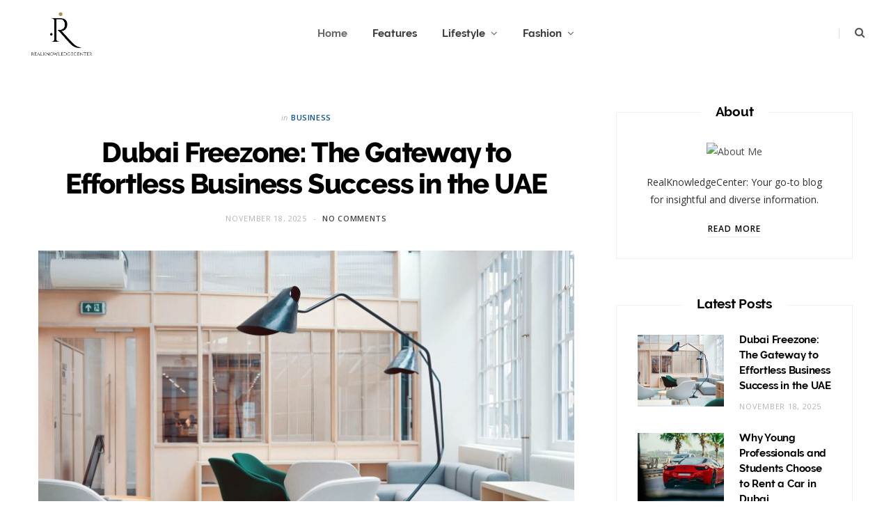

--- FILE ---
content_type: text/html; charset=UTF-8
request_url: https://realknowledgecenter.com/
body_size: 14325
content:
<!DOCTYPE html>
<html lang="en-US">

<head>

	<meta charset="UTF-8" />
	<meta http-equiv="x-ua-compatible" content="ie=edge" />
	<meta name="viewport" content="width=device-width, initial-scale=1" />
	<link rel="pingback" href="https://realknowledgecenter.com/xmlrpc.php" />
	<link rel="profile" href="http://gmpg.org/xfn/11" />
	
	<meta name='robots' content='index, follow, max-image-preview:large, max-snippet:-1, max-video-preview:-1' />
	<style>img:is([sizes="auto" i], [sizes^="auto," i]) { contain-intrinsic-size: 3000px 1500px }</style>
	
	<!-- This site is optimized with the Yoast SEO plugin v26.4 - https://yoast.com/wordpress/plugins/seo/ -->
	<title>Blog - My WordPress Blog</title>
	<meta name="description" content="My WordPress Blog" />
	<link rel="canonical" href="https://realknowledgecenter.com/" />
	<link rel="next" href="https://realknowledgecenter.com/page/2/" />
	<meta property="og:locale" content="en_US" />
	<meta property="og:type" content="website" />
	<meta property="og:title" content="Blog" />
	<meta property="og:description" content="My WordPress Blog" />
	<meta property="og:url" content="https://realknowledgecenter.com/" />
	<meta property="og:site_name" content="Blog" />
	<meta name="twitter:card" content="summary_large_image" />
	<script type="application/ld+json" class="yoast-schema-graph">{"@context":"https://schema.org","@graph":[{"@type":"CollectionPage","@id":"https://realknowledgecenter.com/","url":"https://realknowledgecenter.com/","name":"Blog - My WordPress Blog","isPartOf":{"@id":"https://realknowledgecenter.com/#website"},"description":"My WordPress Blog","breadcrumb":{"@id":"https://realknowledgecenter.com/#breadcrumb"},"inLanguage":"en-US"},{"@type":"BreadcrumbList","@id":"https://realknowledgecenter.com/#breadcrumb","itemListElement":[{"@type":"ListItem","position":1,"name":"Home"}]},{"@type":"WebSite","@id":"https://realknowledgecenter.com/#website","url":"https://realknowledgecenter.com/","name":"Blog","description":"My WordPress Blog","potentialAction":[{"@type":"SearchAction","target":{"@type":"EntryPoint","urlTemplate":"https://realknowledgecenter.com/?s={search_term_string}"},"query-input":{"@type":"PropertyValueSpecification","valueRequired":true,"valueName":"search_term_string"}}],"inLanguage":"en-US"}]}</script>
	<!-- / Yoast SEO plugin. -->


<link rel='dns-prefetch' href='//fonts.googleapis.com' />
<link rel="alternate" type="application/rss+xml" title="Blog &raquo; Feed" href="https://realknowledgecenter.com/feed/" />
<link rel="alternate" type="application/rss+xml" title="Blog &raquo; Comments Feed" href="https://realknowledgecenter.com/comments/feed/" />
<script type="text/javascript">
/* <![CDATA[ */
window._wpemojiSettings = {"baseUrl":"https:\/\/s.w.org\/images\/core\/emoji\/16.0.1\/72x72\/","ext":".png","svgUrl":"https:\/\/s.w.org\/images\/core\/emoji\/16.0.1\/svg\/","svgExt":".svg","source":{"concatemoji":"https:\/\/realknowledgecenter.com\/wp-includes\/js\/wp-emoji-release.min.js?ver=6.8.3"}};
/*! This file is auto-generated */
!function(s,n){var o,i,e;function c(e){try{var t={supportTests:e,timestamp:(new Date).valueOf()};sessionStorage.setItem(o,JSON.stringify(t))}catch(e){}}function p(e,t,n){e.clearRect(0,0,e.canvas.width,e.canvas.height),e.fillText(t,0,0);var t=new Uint32Array(e.getImageData(0,0,e.canvas.width,e.canvas.height).data),a=(e.clearRect(0,0,e.canvas.width,e.canvas.height),e.fillText(n,0,0),new Uint32Array(e.getImageData(0,0,e.canvas.width,e.canvas.height).data));return t.every(function(e,t){return e===a[t]})}function u(e,t){e.clearRect(0,0,e.canvas.width,e.canvas.height),e.fillText(t,0,0);for(var n=e.getImageData(16,16,1,1),a=0;a<n.data.length;a++)if(0!==n.data[a])return!1;return!0}function f(e,t,n,a){switch(t){case"flag":return n(e,"\ud83c\udff3\ufe0f\u200d\u26a7\ufe0f","\ud83c\udff3\ufe0f\u200b\u26a7\ufe0f")?!1:!n(e,"\ud83c\udde8\ud83c\uddf6","\ud83c\udde8\u200b\ud83c\uddf6")&&!n(e,"\ud83c\udff4\udb40\udc67\udb40\udc62\udb40\udc65\udb40\udc6e\udb40\udc67\udb40\udc7f","\ud83c\udff4\u200b\udb40\udc67\u200b\udb40\udc62\u200b\udb40\udc65\u200b\udb40\udc6e\u200b\udb40\udc67\u200b\udb40\udc7f");case"emoji":return!a(e,"\ud83e\udedf")}return!1}function g(e,t,n,a){var r="undefined"!=typeof WorkerGlobalScope&&self instanceof WorkerGlobalScope?new OffscreenCanvas(300,150):s.createElement("canvas"),o=r.getContext("2d",{willReadFrequently:!0}),i=(o.textBaseline="top",o.font="600 32px Arial",{});return e.forEach(function(e){i[e]=t(o,e,n,a)}),i}function t(e){var t=s.createElement("script");t.src=e,t.defer=!0,s.head.appendChild(t)}"undefined"!=typeof Promise&&(o="wpEmojiSettingsSupports",i=["flag","emoji"],n.supports={everything:!0,everythingExceptFlag:!0},e=new Promise(function(e){s.addEventListener("DOMContentLoaded",e,{once:!0})}),new Promise(function(t){var n=function(){try{var e=JSON.parse(sessionStorage.getItem(o));if("object"==typeof e&&"number"==typeof e.timestamp&&(new Date).valueOf()<e.timestamp+604800&&"object"==typeof e.supportTests)return e.supportTests}catch(e){}return null}();if(!n){if("undefined"!=typeof Worker&&"undefined"!=typeof OffscreenCanvas&&"undefined"!=typeof URL&&URL.createObjectURL&&"undefined"!=typeof Blob)try{var e="postMessage("+g.toString()+"("+[JSON.stringify(i),f.toString(),p.toString(),u.toString()].join(",")+"));",a=new Blob([e],{type:"text/javascript"}),r=new Worker(URL.createObjectURL(a),{name:"wpTestEmojiSupports"});return void(r.onmessage=function(e){c(n=e.data),r.terminate(),t(n)})}catch(e){}c(n=g(i,f,p,u))}t(n)}).then(function(e){for(var t in e)n.supports[t]=e[t],n.supports.everything=n.supports.everything&&n.supports[t],"flag"!==t&&(n.supports.everythingExceptFlag=n.supports.everythingExceptFlag&&n.supports[t]);n.supports.everythingExceptFlag=n.supports.everythingExceptFlag&&!n.supports.flag,n.DOMReady=!1,n.readyCallback=function(){n.DOMReady=!0}}).then(function(){return e}).then(function(){var e;n.supports.everything||(n.readyCallback(),(e=n.source||{}).concatemoji?t(e.concatemoji):e.wpemoji&&e.twemoji&&(t(e.twemoji),t(e.wpemoji)))}))}((window,document),window._wpemojiSettings);
/* ]]> */
</script>

<style id='wp-emoji-styles-inline-css' type='text/css'>

	img.wp-smiley, img.emoji {
		display: inline !important;
		border: none !important;
		box-shadow: none !important;
		height: 1em !important;
		width: 1em !important;
		margin: 0 0.07em !important;
		vertical-align: -0.1em !important;
		background: none !important;
		padding: 0 !important;
	}
</style>
<link rel='stylesheet' id='wp-block-library-css' href='https://realknowledgecenter.com/wp-includes/css/dist/block-library/style.min.css?ver=6.8.3' type='text/css' media='all' />
<style id='classic-theme-styles-inline-css' type='text/css'>
/*! This file is auto-generated */
.wp-block-button__link{color:#fff;background-color:#32373c;border-radius:9999px;box-shadow:none;text-decoration:none;padding:calc(.667em + 2px) calc(1.333em + 2px);font-size:1.125em}.wp-block-file__button{background:#32373c;color:#fff;text-decoration:none}
</style>
<style id='global-styles-inline-css' type='text/css'>
:root{--wp--preset--aspect-ratio--square: 1;--wp--preset--aspect-ratio--4-3: 4/3;--wp--preset--aspect-ratio--3-4: 3/4;--wp--preset--aspect-ratio--3-2: 3/2;--wp--preset--aspect-ratio--2-3: 2/3;--wp--preset--aspect-ratio--16-9: 16/9;--wp--preset--aspect-ratio--9-16: 9/16;--wp--preset--color--black: #000000;--wp--preset--color--cyan-bluish-gray: #abb8c3;--wp--preset--color--white: #ffffff;--wp--preset--color--pale-pink: #f78da7;--wp--preset--color--vivid-red: #cf2e2e;--wp--preset--color--luminous-vivid-orange: #ff6900;--wp--preset--color--luminous-vivid-amber: #fcb900;--wp--preset--color--light-green-cyan: #7bdcb5;--wp--preset--color--vivid-green-cyan: #00d084;--wp--preset--color--pale-cyan-blue: #8ed1fc;--wp--preset--color--vivid-cyan-blue: #0693e3;--wp--preset--color--vivid-purple: #9b51e0;--wp--preset--gradient--vivid-cyan-blue-to-vivid-purple: linear-gradient(135deg,rgba(6,147,227,1) 0%,rgb(155,81,224) 100%);--wp--preset--gradient--light-green-cyan-to-vivid-green-cyan: linear-gradient(135deg,rgb(122,220,180) 0%,rgb(0,208,130) 100%);--wp--preset--gradient--luminous-vivid-amber-to-luminous-vivid-orange: linear-gradient(135deg,rgba(252,185,0,1) 0%,rgba(255,105,0,1) 100%);--wp--preset--gradient--luminous-vivid-orange-to-vivid-red: linear-gradient(135deg,rgba(255,105,0,1) 0%,rgb(207,46,46) 100%);--wp--preset--gradient--very-light-gray-to-cyan-bluish-gray: linear-gradient(135deg,rgb(238,238,238) 0%,rgb(169,184,195) 100%);--wp--preset--gradient--cool-to-warm-spectrum: linear-gradient(135deg,rgb(74,234,220) 0%,rgb(151,120,209) 20%,rgb(207,42,186) 40%,rgb(238,44,130) 60%,rgb(251,105,98) 80%,rgb(254,248,76) 100%);--wp--preset--gradient--blush-light-purple: linear-gradient(135deg,rgb(255,206,236) 0%,rgb(152,150,240) 100%);--wp--preset--gradient--blush-bordeaux: linear-gradient(135deg,rgb(254,205,165) 0%,rgb(254,45,45) 50%,rgb(107,0,62) 100%);--wp--preset--gradient--luminous-dusk: linear-gradient(135deg,rgb(255,203,112) 0%,rgb(199,81,192) 50%,rgb(65,88,208) 100%);--wp--preset--gradient--pale-ocean: linear-gradient(135deg,rgb(255,245,203) 0%,rgb(182,227,212) 50%,rgb(51,167,181) 100%);--wp--preset--gradient--electric-grass: linear-gradient(135deg,rgb(202,248,128) 0%,rgb(113,206,126) 100%);--wp--preset--gradient--midnight: linear-gradient(135deg,rgb(2,3,129) 0%,rgb(40,116,252) 100%);--wp--preset--font-size--small: 13px;--wp--preset--font-size--medium: 20px;--wp--preset--font-size--large: 36px;--wp--preset--font-size--x-large: 42px;--wp--preset--spacing--20: 0.44rem;--wp--preset--spacing--30: 0.67rem;--wp--preset--spacing--40: 1rem;--wp--preset--spacing--50: 1.5rem;--wp--preset--spacing--60: 2.25rem;--wp--preset--spacing--70: 3.38rem;--wp--preset--spacing--80: 5.06rem;--wp--preset--shadow--natural: 6px 6px 9px rgba(0, 0, 0, 0.2);--wp--preset--shadow--deep: 12px 12px 50px rgba(0, 0, 0, 0.4);--wp--preset--shadow--sharp: 6px 6px 0px rgba(0, 0, 0, 0.2);--wp--preset--shadow--outlined: 6px 6px 0px -3px rgba(255, 255, 255, 1), 6px 6px rgba(0, 0, 0, 1);--wp--preset--shadow--crisp: 6px 6px 0px rgba(0, 0, 0, 1);}:where(.is-layout-flex){gap: 0.5em;}:where(.is-layout-grid){gap: 0.5em;}body .is-layout-flex{display: flex;}.is-layout-flex{flex-wrap: wrap;align-items: center;}.is-layout-flex > :is(*, div){margin: 0;}body .is-layout-grid{display: grid;}.is-layout-grid > :is(*, div){margin: 0;}:where(.wp-block-columns.is-layout-flex){gap: 2em;}:where(.wp-block-columns.is-layout-grid){gap: 2em;}:where(.wp-block-post-template.is-layout-flex){gap: 1.25em;}:where(.wp-block-post-template.is-layout-grid){gap: 1.25em;}.has-black-color{color: var(--wp--preset--color--black) !important;}.has-cyan-bluish-gray-color{color: var(--wp--preset--color--cyan-bluish-gray) !important;}.has-white-color{color: var(--wp--preset--color--white) !important;}.has-pale-pink-color{color: var(--wp--preset--color--pale-pink) !important;}.has-vivid-red-color{color: var(--wp--preset--color--vivid-red) !important;}.has-luminous-vivid-orange-color{color: var(--wp--preset--color--luminous-vivid-orange) !important;}.has-luminous-vivid-amber-color{color: var(--wp--preset--color--luminous-vivid-amber) !important;}.has-light-green-cyan-color{color: var(--wp--preset--color--light-green-cyan) !important;}.has-vivid-green-cyan-color{color: var(--wp--preset--color--vivid-green-cyan) !important;}.has-pale-cyan-blue-color{color: var(--wp--preset--color--pale-cyan-blue) !important;}.has-vivid-cyan-blue-color{color: var(--wp--preset--color--vivid-cyan-blue) !important;}.has-vivid-purple-color{color: var(--wp--preset--color--vivid-purple) !important;}.has-black-background-color{background-color: var(--wp--preset--color--black) !important;}.has-cyan-bluish-gray-background-color{background-color: var(--wp--preset--color--cyan-bluish-gray) !important;}.has-white-background-color{background-color: var(--wp--preset--color--white) !important;}.has-pale-pink-background-color{background-color: var(--wp--preset--color--pale-pink) !important;}.has-vivid-red-background-color{background-color: var(--wp--preset--color--vivid-red) !important;}.has-luminous-vivid-orange-background-color{background-color: var(--wp--preset--color--luminous-vivid-orange) !important;}.has-luminous-vivid-amber-background-color{background-color: var(--wp--preset--color--luminous-vivid-amber) !important;}.has-light-green-cyan-background-color{background-color: var(--wp--preset--color--light-green-cyan) !important;}.has-vivid-green-cyan-background-color{background-color: var(--wp--preset--color--vivid-green-cyan) !important;}.has-pale-cyan-blue-background-color{background-color: var(--wp--preset--color--pale-cyan-blue) !important;}.has-vivid-cyan-blue-background-color{background-color: var(--wp--preset--color--vivid-cyan-blue) !important;}.has-vivid-purple-background-color{background-color: var(--wp--preset--color--vivid-purple) !important;}.has-black-border-color{border-color: var(--wp--preset--color--black) !important;}.has-cyan-bluish-gray-border-color{border-color: var(--wp--preset--color--cyan-bluish-gray) !important;}.has-white-border-color{border-color: var(--wp--preset--color--white) !important;}.has-pale-pink-border-color{border-color: var(--wp--preset--color--pale-pink) !important;}.has-vivid-red-border-color{border-color: var(--wp--preset--color--vivid-red) !important;}.has-luminous-vivid-orange-border-color{border-color: var(--wp--preset--color--luminous-vivid-orange) !important;}.has-luminous-vivid-amber-border-color{border-color: var(--wp--preset--color--luminous-vivid-amber) !important;}.has-light-green-cyan-border-color{border-color: var(--wp--preset--color--light-green-cyan) !important;}.has-vivid-green-cyan-border-color{border-color: var(--wp--preset--color--vivid-green-cyan) !important;}.has-pale-cyan-blue-border-color{border-color: var(--wp--preset--color--pale-cyan-blue) !important;}.has-vivid-cyan-blue-border-color{border-color: var(--wp--preset--color--vivid-cyan-blue) !important;}.has-vivid-purple-border-color{border-color: var(--wp--preset--color--vivid-purple) !important;}.has-vivid-cyan-blue-to-vivid-purple-gradient-background{background: var(--wp--preset--gradient--vivid-cyan-blue-to-vivid-purple) !important;}.has-light-green-cyan-to-vivid-green-cyan-gradient-background{background: var(--wp--preset--gradient--light-green-cyan-to-vivid-green-cyan) !important;}.has-luminous-vivid-amber-to-luminous-vivid-orange-gradient-background{background: var(--wp--preset--gradient--luminous-vivid-amber-to-luminous-vivid-orange) !important;}.has-luminous-vivid-orange-to-vivid-red-gradient-background{background: var(--wp--preset--gradient--luminous-vivid-orange-to-vivid-red) !important;}.has-very-light-gray-to-cyan-bluish-gray-gradient-background{background: var(--wp--preset--gradient--very-light-gray-to-cyan-bluish-gray) !important;}.has-cool-to-warm-spectrum-gradient-background{background: var(--wp--preset--gradient--cool-to-warm-spectrum) !important;}.has-blush-light-purple-gradient-background{background: var(--wp--preset--gradient--blush-light-purple) !important;}.has-blush-bordeaux-gradient-background{background: var(--wp--preset--gradient--blush-bordeaux) !important;}.has-luminous-dusk-gradient-background{background: var(--wp--preset--gradient--luminous-dusk) !important;}.has-pale-ocean-gradient-background{background: var(--wp--preset--gradient--pale-ocean) !important;}.has-electric-grass-gradient-background{background: var(--wp--preset--gradient--electric-grass) !important;}.has-midnight-gradient-background{background: var(--wp--preset--gradient--midnight) !important;}.has-small-font-size{font-size: var(--wp--preset--font-size--small) !important;}.has-medium-font-size{font-size: var(--wp--preset--font-size--medium) !important;}.has-large-font-size{font-size: var(--wp--preset--font-size--large) !important;}.has-x-large-font-size{font-size: var(--wp--preset--font-size--x-large) !important;}
:where(.wp-block-post-template.is-layout-flex){gap: 1.25em;}:where(.wp-block-post-template.is-layout-grid){gap: 1.25em;}
:where(.wp-block-columns.is-layout-flex){gap: 2em;}:where(.wp-block-columns.is-layout-grid){gap: 2em;}
:root :where(.wp-block-pullquote){font-size: 1.5em;line-height: 1.6;}
</style>
<link rel='stylesheet' id='contact-form-7-css' href='https://realknowledgecenter.com/wp-content/plugins/contact-form-7/includes/css/styles.css?ver=6.1.3' type='text/css' media='all' />
<link rel='stylesheet' id='cheerup-fonts-css' href='https://fonts.googleapis.com/css?family=Open+Sans%3A400%2C400i%2C600%2C700%7CLora%3A400i' type='text/css' media='all' />
<link rel='stylesheet' id='cheerup-core-css' href='https://realknowledgecenter.com/wp-content/themes/cheerup/style.css?ver=7.8.0' type='text/css' media='all' />
<link rel='stylesheet' id='magnific-popup-css' href='https://realknowledgecenter.com/wp-content/themes/cheerup/css/lightbox.css?ver=7.8.0' type='text/css' media='all' />
<link rel='stylesheet' id='cheerup-icons-css' href='https://realknowledgecenter.com/wp-content/themes/cheerup/css/icons/icons.css?ver=7.8.0' type='text/css' media='all' />
<link rel='stylesheet' id='cheerup-skin-css' href='https://realknowledgecenter.com/wp-content/themes/cheerup/css/skin-bold.css?ver=7.8.0' type='text/css' media='all' />
<link rel='stylesheet' id='cheerup-font-raleway-css' href='https://realknowledgecenter.com/wp-content/themes/cheerup/css/fonts/raleway.css?ver=7.8.0' type='text/css' media='all' />
<script type="text/javascript" src="https://realknowledgecenter.com/wp-includes/js/jquery/jquery.min.js?ver=3.7.1" id="jquery-core-js"></script>
<script type="text/javascript" src="https://realknowledgecenter.com/wp-includes/js/jquery/jquery-migrate.min.js?ver=3.4.1" id="jquery-migrate-js"></script>
<script nomodule type="text/javascript" src="https://realknowledgecenter.com/wp-content/themes/cheerup/js/ie-polyfills.js?ver=7.8.0" id="cheerup-ie-polyfills-js"></script>
<link rel="https://api.w.org/" href="https://realknowledgecenter.com/wp-json/" /><link rel="EditURI" type="application/rsd+xml" title="RSD" href="https://realknowledgecenter.com/xmlrpc.php?rsd" />
<meta name="generator" content="WordPress 6.8.3" />
<script>var Sphere_Plugin = {"ajaxurl":"https:\/\/realknowledgecenter.com\/wp-admin\/admin-ajax.php"};</script><noscript><style> .wpb_animate_when_almost_visible { opacity: 1; }</style></noscript>
</head>

<body class="home blog wp-theme-cheerup right-sidebar lazy-normal skin-bold has-lb has-lb-s has-slider has-slider-bold home-loop-1st-large wpb-js-composer js-comp-ver-6.9.0 vc_responsive">


<div class="main-wrap">

	
		
		
<header id="main-head" class="main-head head-nav-below simple has-search-modal">

	<div class="inner inner-head ts-contain" data-sticky-bar="smart">
		<div class="wrap">
		
			<div class="left-contain">
				<span class="mobile-nav"><i class="tsi tsi-bars"></i></span>	
			
						<div class="title">
			
			<a href="https://realknowledgecenter.com/" title="Blog" rel="home">
			
							
								
				<img src="http://realknowledgecenter.com/wp-content/uploads/2023/12/Screenshot-2023-12-20-at-5.10.58 PM.png" class="logo-image" alt="Blog" />

						
			</a>
		
		</div>			
			</div>
				
				
			<div class="navigation-wrap inline">
								
				<nav class="navigation inline simple light" data-sticky-bar="smart">
					<div class="menu-main-menu-container"><ul id="menu-main-menu" class="menu"><li id="menu-item-1539" class="menu-item menu-item-type-custom menu-item-object-custom current-menu-item current_page_item menu-item-home menu-item-1539"><a href="https://realknowledgecenter.com" aria-current="page">Home</a></li>
<li id="menu-item-1540" class="menu-item menu-item-type-custom menu-item-object-custom menu-item-1540"><a href="#">Features</a></li>
<li id="menu-item-1545" class="menu-item menu-item-type-taxonomy menu-item-object-category menu-cat-5 menu-item-has-children item-mega-menu menu-item-1545"><a href="https://realknowledgecenter.com/category/fashion/">Lifestyle</a>
<div class="sub-menu mega-menu wrap">

		
	
	<section class="column recent-posts">
	
						
						
			<div class="ts-row posts cf" data-id="5">
			
						
				<div class="column one-fifth post">

					<a href="https://realknowledgecenter.com/2025/04/16/best-barbershops-in-dubai-experience-precision-and-style-at-house-of-cuts/" class="image-link media-ratio ratio-3-2"><span data-bgsrc="https://realknowledgecenter.com/wp-content/uploads/2025/05/image00019-768x1152.jpeg" class="img bg-cover wp-post-image attachment-cheerup-768 size-cheerup-768 lazyload" role="img" data-bgset="https://realknowledgecenter.com/wp-content/uploads/2025/05/image00019-768x1152.jpeg 768w, https://realknowledgecenter.com/wp-content/uploads/2025/05/image00019-200x300.jpeg 200w, https://realknowledgecenter.com/wp-content/uploads/2025/05/image00019-683x1024.jpeg 683w, https://realknowledgecenter.com/wp-content/uploads/2025/05/image00019-1024x1536.jpeg 1024w, https://realknowledgecenter.com/wp-content/uploads/2025/05/image00019-1366x2048.jpeg 1366w, https://realknowledgecenter.com/wp-content/uploads/2025/05/image00019-175x262.jpeg 175w, https://realknowledgecenter.com/wp-content/uploads/2025/05/image00019-450x675.jpeg 450w, https://realknowledgecenter.com/wp-content/uploads/2025/05/image00019-1170x1755.jpeg 1170w, https://realknowledgecenter.com/wp-content/uploads/2025/05/image00019.jpeg 1537w" data-sizes="(max-width: 270px) 100vw, 270px" aria-label="best barbershops in Dubai"></span></a>					
					<a href="https://realknowledgecenter.com/2025/04/16/best-barbershops-in-dubai-experience-precision-and-style-at-house-of-cuts/" class="post-title">Best Barbershops in Dubai – Experience Precision and Style at House Of Cuts</a>
					
					<div class="post-meta post-meta-b has-below"><div class="below meta-below"><a href="https://realknowledgecenter.com/2025/04/16/best-barbershops-in-dubai-experience-precision-and-style-at-house-of-cuts/" class="meta-item date-link">
						<time class="post-date" datetime="2025-04-16T05:07:23+00:00">April 16, 2025</time>
					</a></div></div>
				</div>
			
						
			</div> <!-- .posts -->
		
				
		<div class="navigate">
			<a href="#" class="show-prev"><i class="tsi tsi-angle-left"></i><span class="visuallyhidden">Previous</span></a>
			<a href="#" class="show-next"><i class="tsi tsi-angle-right"></i><span class="visuallyhidden">Next</span></a>
		</div>
		
	</section>

</div></li>
<li id="menu-item-1547" class="menu-item menu-item-type-taxonomy menu-item-object-category menu-item-has-children menu-cat-4 menu-item-has-children item-mega-menu menu-item-1547"><a href="https://realknowledgecenter.com/category/lifestyle/">Fashion</a>
<div class="sub-menu mega-menu wrap">

		
	<div class="column sub-cats">
		
		<ol class="sub-nav">
							
				<li class="menu-item menu-item-type-taxonomy menu-item-object-category menu-cat-5 menu-item-1549"><a href="https://realknowledgecenter.com/category/fashion/">Lifestyle</a></li>
				
							
				<li class="menu-item menu-item-type-taxonomy menu-item-object-category menu-cat-6 menu-item-1550"><a href="https://realknowledgecenter.com/category/beauty/">Travel</a></li>
				
						
			<li class="menu-item view-all menu-cat-4"><a href="https://realknowledgecenter.com/category/lifestyle/">View All</a></li>
		</ol>
	
	</div>
	

		
	
	<section class="column recent-posts">
	
						
						
			<div class="ts-row posts cf" data-id="5">
			
						
				<div class="col-3 post">

					<a href="https://realknowledgecenter.com/2025/04/16/best-barbershops-in-dubai-experience-precision-and-style-at-house-of-cuts/" class="image-link media-ratio ratio-3-2"><span data-bgsrc="https://realknowledgecenter.com/wp-content/uploads/2025/05/image00019-768x1152.jpeg" class="img bg-cover wp-post-image attachment-cheerup-768 size-cheerup-768 lazyload" role="img" data-bgset="https://realknowledgecenter.com/wp-content/uploads/2025/05/image00019-768x1152.jpeg 768w, https://realknowledgecenter.com/wp-content/uploads/2025/05/image00019-200x300.jpeg 200w, https://realknowledgecenter.com/wp-content/uploads/2025/05/image00019-683x1024.jpeg 683w, https://realknowledgecenter.com/wp-content/uploads/2025/05/image00019-1024x1536.jpeg 1024w, https://realknowledgecenter.com/wp-content/uploads/2025/05/image00019-1366x2048.jpeg 1366w, https://realknowledgecenter.com/wp-content/uploads/2025/05/image00019-175x262.jpeg 175w, https://realknowledgecenter.com/wp-content/uploads/2025/05/image00019-450x675.jpeg 450w, https://realknowledgecenter.com/wp-content/uploads/2025/05/image00019-1170x1755.jpeg 1170w, https://realknowledgecenter.com/wp-content/uploads/2025/05/image00019.jpeg 1537w" data-sizes="(max-width: 270px) 100vw, 270px" aria-label="best barbershops in Dubai"></span></a>					
					<a href="https://realknowledgecenter.com/2025/04/16/best-barbershops-in-dubai-experience-precision-and-style-at-house-of-cuts/" class="post-title">Best Barbershops in Dubai – Experience Precision and Style at House Of Cuts</a>
					
					<div class="post-meta post-meta-b has-below"><div class="below meta-below"><a href="https://realknowledgecenter.com/2025/04/16/best-barbershops-in-dubai-experience-precision-and-style-at-house-of-cuts/" class="meta-item date-link">
						<time class="post-date" datetime="2025-04-16T05:07:23+00:00">April 16, 2025</time>
					</a></div></div>
				</div>
			
						
			</div> <!-- .posts -->
		
						
						
			<div class="ts-row posts cf" data-id="6">
			
						
			</div> <!-- .posts -->
		
						
						
			<div class="ts-row posts cf" data-id="4">
			
						
				<div class="col-3 post">

					<a href="https://realknowledgecenter.com/2025/04/16/best-barbershops-in-dubai-experience-precision-and-style-at-house-of-cuts/" class="image-link media-ratio ratio-3-2"><span data-bgsrc="https://realknowledgecenter.com/wp-content/uploads/2025/05/image00019-768x1152.jpeg" class="img bg-cover wp-post-image attachment-cheerup-768 size-cheerup-768 lazyload" role="img" data-bgset="https://realknowledgecenter.com/wp-content/uploads/2025/05/image00019-768x1152.jpeg 768w, https://realknowledgecenter.com/wp-content/uploads/2025/05/image00019-200x300.jpeg 200w, https://realknowledgecenter.com/wp-content/uploads/2025/05/image00019-683x1024.jpeg 683w, https://realknowledgecenter.com/wp-content/uploads/2025/05/image00019-1024x1536.jpeg 1024w, https://realknowledgecenter.com/wp-content/uploads/2025/05/image00019-1366x2048.jpeg 1366w, https://realknowledgecenter.com/wp-content/uploads/2025/05/image00019-175x262.jpeg 175w, https://realknowledgecenter.com/wp-content/uploads/2025/05/image00019-450x675.jpeg 450w, https://realknowledgecenter.com/wp-content/uploads/2025/05/image00019-1170x1755.jpeg 1170w, https://realknowledgecenter.com/wp-content/uploads/2025/05/image00019.jpeg 1537w" data-sizes="(max-width: 270px) 100vw, 270px" aria-label="best barbershops in Dubai"></span></a>					
					<a href="https://realknowledgecenter.com/2025/04/16/best-barbershops-in-dubai-experience-precision-and-style-at-house-of-cuts/" class="post-title">Best Barbershops in Dubai – Experience Precision and Style at House Of Cuts</a>
					
					<div class="post-meta post-meta-b has-below"><div class="below meta-below"><a href="https://realknowledgecenter.com/2025/04/16/best-barbershops-in-dubai-experience-precision-and-style-at-house-of-cuts/" class="meta-item date-link">
						<time class="post-date" datetime="2025-04-16T05:07:23+00:00">April 16, 2025</time>
					</a></div></div>
				</div>
			
						
			</div> <!-- .posts -->
		
				
		<div class="navigate">
			<a href="#" class="show-prev"><i class="tsi tsi-angle-left"></i><span class="visuallyhidden">Previous</span></a>
			<a href="#" class="show-next"><i class="tsi tsi-angle-right"></i><span class="visuallyhidden">Next</span></a>
		</div>
		
	</section>

</div></li>
</ul></div>				</nav>
				
							</div>
			
			<div class="actions">
			
				
	
		<ul class="social-icons cf">
		
					
		</ul>
	
								
								
					<a href="#" title="Search" class="search-link"><i class="tsi tsi-search"></i></a>
					
					<div class="search-box-overlay">
						<form method="get" class="search-form" action="https://realknowledgecenter.com/">
						
							<button type="submit" class="search-submit"><i class="tsi tsi-search"></i></button>
							<input type="search" class="search-field" name="s" placeholder="Type and press enter" value="" required />
									
						</form>
					</div>
				
								
							
			</div>
		</div>
	</div>

</header> <!-- .main-head -->	
		
	
<div class="main wrap">

	
	

		

		
	<div class="blocks">
			</div>
		
	
	
<div class="ts-row cf">
	<div class="col-8 main-content cf">
	
		
	<div class="posts-dynamic posts-container ts-row grid count-100 has-grid-2 masonry mixed">
			
					
						
							
								<div class="col-12 large">
					
<article id="post-1645" class="post-main large-post large-post-b post-1645 post type-post status-publish format-standard has-post-thumbnail category-business tag-dubai-freezone tag-freezone-market">
	
	<header class="post-header cf">

		<div class="post-meta post-meta-b post-meta-center has-below"><div class="meta-above"><span class="post-cat">
						<span class="text-in">In</span>
						<a href="https://realknowledgecenter.com/category/business/" class="category" rel="category">business</a>
					</span>
					</div><h2 class="is-title post-title-alt"><a href="https://realknowledgecenter.com/2025/11/18/dubai-freezone-the-gateway-to-effortless-business-success-in-the-uae/">Dubai Freezone: The Gateway to Effortless Business Success in the UAE</a></h2><div class="below meta-below"><a href="https://realknowledgecenter.com/2025/11/18/dubai-freezone-the-gateway-to-effortless-business-success-in-the-uae/" class="meta-item date-link">
						<time class="post-date" datetime="2025-11-18T11:33:26+00:00">November 18, 2025</time>
					</a> <span class="meta-sep"></span> <span class="meta-item comments"><a href="https://realknowledgecenter.com/2025/11/18/dubai-freezone-the-gateway-to-effortless-business-success-in-the-uae/#respond">No Comments</a></span></div></div>
			<div class="featured">
	
				
			<a href="https://realknowledgecenter.com/2025/11/18/dubai-freezone-the-gateway-to-effortless-business-success-in-the-uae/" class="image-link media-ratio ratio-3-2"><img width="770" height="515" src="[data-uri]" class="attachment-cheerup-768 size-cheerup-768 lazyload wp-post-image" alt="Dubai Freezone" sizes="(max-width: 768px) 100vw, 768px" title="Dubai Freezone: The Gateway to Effortless Business Success in the UAE" decoding="async" data-srcset="https://realknowledgecenter.com/wp-content/uploads/2025/11/Dubai-Freezone-768x512.jpg 768w, https://realknowledgecenter.com/wp-content/uploads/2025/11/Dubai-Freezone-300x200.jpg 300w, https://realknowledgecenter.com/wp-content/uploads/2025/11/Dubai-Freezone-1024x683.jpg 1024w, https://realknowledgecenter.com/wp-content/uploads/2025/11/Dubai-Freezone-1536x1024.jpg 1536w, https://realknowledgecenter.com/wp-content/uploads/2025/11/Dubai-Freezone-2048x1365.jpg 2048w, https://realknowledgecenter.com/wp-content/uploads/2025/11/Dubai-Freezone-175x117.jpg 175w, https://realknowledgecenter.com/wp-content/uploads/2025/11/Dubai-Freezone-450x300.jpg 450w, https://realknowledgecenter.com/wp-content/uploads/2025/11/Dubai-Freezone-1170x780.jpg 1170w, https://realknowledgecenter.com/wp-content/uploads/2025/11/Dubai-Freezone-270x180.jpg 270w" data-src="https://realknowledgecenter.com/wp-content/uploads/2025/11/Dubai-Freezone-768x512.jpg" /></a>			
				
	</div>
		
	</header><!-- .post-header -->

	<div class="post-content description cf entry-content">
		
		
<p><a href="https://freezonemarket.ae/set-up/dubai-free-zones">Dubai Freezone</a> has become one of the world’s most attractive destinations for entrepreneurs, startups, and global companies seeking fast, flexible, and cost-effective business setup solutions. Known for its innovation-friendly environment and world-class infrastructure, Dubai Freezone offers countless opportunities for investors to establish, grow, and expand their businesses in a globally competitive market. Whether you are a new entrepreneur, a freelancer, or a multinational corporation, this thriving ecosystem provides the perfect launchpad to achieve long-term growth.</p>



<p>One of the biggest advantages of choosing a Dubai Freezone is the simplicity and speed of the company formation process. Investors enjoy 100% foreign ownership, full repatriation of profits, and hassle-free licensing procedures. These features eliminate many of the traditional hurdles associated with business setup, making it easier for founders to focus on building and scaling their operations. With flexible business activities, companies can combine multiple services under one license, allowing them to diversify and evolve as the market grows.</p>



<p>The strategic location of Dubai Freezone further strengthens its appeal. Situated in one of the world’s most connected cities, businesses gain easy access to global markets through Dubai’s advanced airports, seaports, and logistics networks. This makes the free zones ideal for trading, import-export, media, technology, e-commerce, and professional service firms. The city’s modern digital infrastructure also supports remote work, online services, and high-tech industries, making it a magnet for innovative startups.</p>



<p>Support from trusted consultants plays a crucial role in ensuring a smooth setup experience, and that’s where Freezone Market stands out. Freezone Market provides end-to-end guidance to entrepreneurs, helping them understand licensing options, business activities, office requirements, and visa packages. Their expert knowledge of regulations and free zone policies ensures that investors make informed decisions without delays or complications. With Freezone Market by your side, the entire setup—from documentation to approval—becomes faster and easier.</p>



<p>Cost-effectiveness is another reason why Dubai Freezone is so popular among new and established businesses. Many free zones offer flexible packages with or without visas, shared workspaces, and affordable license renewals. This allows startups to keep their operating costs low while enjoying premium facilities and support services. As the business grows, companies can upgrade to private offices, warehouses, or customized spaces based on their operational needs.</p>



<p>Dubai Freezone also provides a vibrant business community that fosters collaboration, networking, and innovation. Entrepreneurs can participate in workshops, community events, and industry forums that help them connect with potential clients and partners. The city&#8217;s reputation as a global business hub attracts talent, investment, and opportunities from every corner of the world, giving companies a strong competitive edge.</p>



<p>In summary, Dubai Freezone is a powerful platform for entrepreneurs who want a fast, efficient, and opportunity-rich business environment. With investor-friendly regulations, strategic connectivity, and cutting-edge infrastructure, this ecosystem supports long-term success for businesses of all sizes. And with the expert support of <a href="https://freezonemarket.ae/">Freezone Market</a>, investors can confidently launch their companies and begin their journey toward growth in one of the world’s most dynamic economic destinations.</p>
		
				
			<div class="read-more"><a href="https://realknowledgecenter.com/2025/11/18/dubai-freezone-the-gateway-to-effortless-business-success-in-the-uae/"><span>Read More</span></a></div>
			
					
	</div><!-- .post-content -->
	
	
				
	<div class="post-footer large-post-footer">
	
				
			<div class="col col-6 author"><span>By</span> <a href="https://realknowledgecenter.com/author/7ckng/" title="Posts by 7ckng" rel="author">7ckng</a></div>
			
				
		
					<div class="col col-6 social-icons">
		
							
	
	
	<ul class="social-share">

					<li>		
		<a href="#" class="likes-count tsi tsi-heart-o" data-id="1645" title=""><span class="number">0</span></a>
		
		</li>
		

				
			<li>
				<a href="https://www.facebook.com/sharer.php?u=https%3A%2F%2Frealknowledgecenter.com%2F2025%2F11%2F18%2Fdubai-freezone-the-gateway-to-effortless-business-success-in-the-uae%2F" class="tsi tsi-facebook" target="_blank" title="Share on Facebook"></a>
			</li>
				
				
			<li>
				<a href="https://twitter.com/intent/tweet?url=https%3A%2F%2Frealknowledgecenter.com%2F2025%2F11%2F18%2Fdubai-freezone-the-gateway-to-effortless-business-success-in-the-uae%2F&#038;text=Dubai%20Freezone%3A%20The%20Gateway%20to%20Effortless%20Business%20Success%20in%20the%20UAE" class="tsi tsi-twitter" target="_blank" title="Share on Twitter"></a>
			</li>
				
				
			<li>
				<a href="https://pinterest.com/pin/create/button/?url=https%3A%2F%2Frealknowledgecenter.com%2F2025%2F11%2F18%2Fdubai-freezone-the-gateway-to-effortless-business-success-in-the-uae%2F&#038;media=https%3A%2F%2Frealknowledgecenter.com%2Fwp-content%2Fuploads%2F2025%2F11%2FDubai-Freezone-scaled.jpg&#038;description=Dubai%20Freezone%3A%20The%20Gateway%20to%20Effortless%20Business%20Success%20in%20the%20UAE" class="tsi tsi-pinterest-p" target="_blank" title="Pinterest"></a>
			</li>
				
				
			<li>
				<a href="mailto:?subject=Dubai%20Freezone%3A%20The%20Gateway%20to%20Effortless%20Business%20Success%20in%20the%20UAE&#038;body=https%3A%2F%2Frealknowledgecenter.com%2F2025%2F11%2F18%2Fdubai-freezone-the-gateway-to-effortless-business-success-in-the-uae%2F" class="tsi tsi-envelope-o" target="_blank" title="Email"></a>
			</li>
				
		
		
	</ul>

					
			</div>
				
	</div>
	
			
</article>
				</div>
								
				<div class="posts-wrap">				
						
						
					
						
						
								
					<div class="column col-6">	
						
<article id="post-1640" class="grid-post post-1640 post type-post status-publish format-standard has-post-thumbnail category-car-rental has-excerpt grid-post-c2 grid-post-b">


	<div class="post-thumb">
		
		<a href="https://realknowledgecenter.com/2025/11/05/why-young-professionals-and-students-choose-to-rent-a-car-in-dubai/" class="image-link media-ratio bg-ratio"style="--a-ratio: 1.4997070884593"><span data-bgsrc="https://realknowledgecenter.com/wp-content/uploads/2025/11/dark-ace-studios-brHNztTrAOg-unsplash_11zon-768x512.jpg" class="img bg-cover wp-post-image attachment-cheerup-768 size-cheerup-768 lazyload" role="img" data-bgset="https://realknowledgecenter.com/wp-content/uploads/2025/11/dark-ace-studios-brHNztTrAOg-unsplash_11zon-768x512.jpg 768w, https://realknowledgecenter.com/wp-content/uploads/2025/11/dark-ace-studios-brHNztTrAOg-unsplash_11zon-300x200.jpg 300w, https://realknowledgecenter.com/wp-content/uploads/2025/11/dark-ace-studios-brHNztTrAOg-unsplash_11zon-1024x683.jpg 1024w, https://realknowledgecenter.com/wp-content/uploads/2025/11/dark-ace-studios-brHNztTrAOg-unsplash_11zon-1536x1024.jpg 1536w, https://realknowledgecenter.com/wp-content/uploads/2025/11/dark-ace-studios-brHNztTrAOg-unsplash_11zon-2048x1365.jpg 2048w, https://realknowledgecenter.com/wp-content/uploads/2025/11/dark-ace-studios-brHNztTrAOg-unsplash_11zon-175x117.jpg 175w, https://realknowledgecenter.com/wp-content/uploads/2025/11/dark-ace-studios-brHNztTrAOg-unsplash_11zon-450x300.jpg 450w, https://realknowledgecenter.com/wp-content/uploads/2025/11/dark-ace-studios-brHNztTrAOg-unsplash_11zon-1170x780.jpg 1170w, https://realknowledgecenter.com/wp-content/uploads/2025/11/dark-ace-studios-brHNztTrAOg-unsplash_11zon-270x180.jpg 270w" data-sizes="(max-width: 370px) 100vw, 370px" aria-label="Why Young Professionals and Students Choose to Rent a Car in Dubai" data-ratio="1.4997070884593"></span></a>
		
		
				
	</div>
		
			<div class="meta-title">
		
			<div class="post-meta post-meta-b post-meta-center has-below"><div class="meta-above"><span class="post-cat">
						<span class="text-in">In</span>
						<a href="https://realknowledgecenter.com/category/car-rental/" class="category" rel="category">Car Rental</a>
					</span>
					</div><h2 class="is-title post-title-alt"><a href="https://realknowledgecenter.com/2025/11/05/why-young-professionals-and-students-choose-to-rent-a-car-in-dubai/">Why Young Professionals and Students Choose to Rent a Car in Dubai</a></h2><div class="below meta-below"><a href="https://realknowledgecenter.com/2025/11/05/why-young-professionals-and-students-choose-to-rent-a-car-in-dubai/" class="meta-item date-link">
						<time class="post-date" datetime="2025-11-05T08:57:44+00:00">November 5, 2025</time>
					</a> <span class="meta-sep"></span> <span class="meta-item comments"><a href="https://realknowledgecenter.com/2025/11/05/why-young-professionals-and-students-choose-to-rent-a-car-in-dubai/#respond">No Comments</a></span></div></div>		
		</div>

				<div class="post-content post-excerpt cf">
			<p>For students, interns, and young professionals living in Dubai, mobility is key to balancing study, work, and social life. With&hellip;</p>
				
		</div><!-- .post-content -->
				
					
			<a href="https://realknowledgecenter.com/2025/11/05/why-young-professionals-and-students-choose-to-rent-a-car-in-dubai/" class="read-more-link read-more-btn">
				Read More			</a>

		
		
		
</article>
					</div>
					
									
						
					
						
						
								
					<div class="column col-6">	
						
<article id="post-1633" class="grid-post post-1633 post type-post status-publish format-standard has-post-thumbnail category-lawyers tag-hire-real-estate-lawyer tag-real-estate-lawyer-in-dubai has-excerpt grid-post-c2 grid-post-b">


	<div class="post-thumb">
		
		<a href="https://realknowledgecenter.com/2025/10/22/why-hiring-a-real-estate-lawyer-in-dubai-is-essential-for-tenancy-disputes/" class="image-link media-ratio bg-ratio"style="--a-ratio: 1.4997070884593"><span data-bgsrc="https://realknowledgecenter.com/wp-content/uploads/2025/10/diverse-business-team-discussing-project-2025-03-08-23-23-18-utc-768x512.jpg" class="img bg-cover wp-post-image attachment-cheerup-768 size-cheerup-768 lazyload" role="img" data-bgset="https://realknowledgecenter.com/wp-content/uploads/2025/10/diverse-business-team-discussing-project-2025-03-08-23-23-18-utc-768x512.jpg 768w, https://realknowledgecenter.com/wp-content/uploads/2025/10/diverse-business-team-discussing-project-2025-03-08-23-23-18-utc-300x200.jpg 300w, https://realknowledgecenter.com/wp-content/uploads/2025/10/diverse-business-team-discussing-project-2025-03-08-23-23-18-utc-1024x683.jpg 1024w, https://realknowledgecenter.com/wp-content/uploads/2025/10/diverse-business-team-discussing-project-2025-03-08-23-23-18-utc-1536x1024.jpg 1536w, https://realknowledgecenter.com/wp-content/uploads/2025/10/diverse-business-team-discussing-project-2025-03-08-23-23-18-utc-2048x1365.jpg 2048w, https://realknowledgecenter.com/wp-content/uploads/2025/10/diverse-business-team-discussing-project-2025-03-08-23-23-18-utc-175x117.jpg 175w, https://realknowledgecenter.com/wp-content/uploads/2025/10/diverse-business-team-discussing-project-2025-03-08-23-23-18-utc-450x300.jpg 450w, https://realknowledgecenter.com/wp-content/uploads/2025/10/diverse-business-team-discussing-project-2025-03-08-23-23-18-utc-1170x780.jpg 1170w, https://realknowledgecenter.com/wp-content/uploads/2025/10/diverse-business-team-discussing-project-2025-03-08-23-23-18-utc-270x180.jpg 270w" data-sizes="(max-width: 370px) 100vw, 370px" aria-label="real estate lawyer in Dubai" data-ratio="1.4997070884593"></span></a>
		
		
				
	</div>
		
			<div class="meta-title">
		
			<div class="post-meta post-meta-b post-meta-center has-below"><div class="meta-above"><span class="post-cat">
						<span class="text-in">In</span>
						<a href="https://realknowledgecenter.com/category/lawyers/" class="category" rel="category">Lawyers</a>
					</span>
					</div><h2 class="is-title post-title-alt"><a href="https://realknowledgecenter.com/2025/10/22/why-hiring-a-real-estate-lawyer-in-dubai-is-essential-for-tenancy-disputes/">Why Hiring a Real Estate Lawyer in Dubai is Essential for Tenancy Disputes</a></h2><div class="below meta-below"><a href="https://realknowledgecenter.com/2025/10/22/why-hiring-a-real-estate-lawyer-in-dubai-is-essential-for-tenancy-disputes/" class="meta-item date-link">
						<time class="post-date" datetime="2025-10-22T11:17:02+00:00">October 22, 2025</time>
					</a> <span class="meta-sep"></span> <span class="meta-item comments"><a href="https://realknowledgecenter.com/2025/10/22/why-hiring-a-real-estate-lawyer-in-dubai-is-essential-for-tenancy-disputes/#respond">No Comments</a></span></div></div>		
		</div>

				<div class="post-content post-excerpt cf">
			<p>Dubai’s real estate market is one of the most active and diverse in the world, with thousands of rental agreements&hellip;</p>
				
		</div><!-- .post-content -->
				
					
			<a href="https://realknowledgecenter.com/2025/10/22/why-hiring-a-real-estate-lawyer-in-dubai-is-essential-for-tenancy-disputes/" class="read-more-link read-more-btn">
				Read More			</a>

		
		
		
</article>
					</div>
					
									
						
					
						
						
								
					<div class="column col-6">	
						
<article id="post-1627" class="grid-post post-1627 post type-post status-publish format-standard has-post-thumbnail category-uk-visa-immigration has-excerpt grid-post-c2 grid-post-b">


	<div class="post-thumb">
		
		<a href="https://realknowledgecenter.com/2025/10/20/how-long-does-it-take-to-get-a-skilled-work-visa-for-uk-from-uae-timeline-tips/" class="image-link media-ratio bg-ratio"style="--a-ratio: 1.4997070884593"><span data-bgsrc="https://realknowledgecenter.com/wp-content/uploads/2025/10/the-tour-operator-shows-the-options-of-tours-for-t-2025-01-10-20-35-58-utc_11zon-768x512.jpg" class="img bg-cover wp-post-image attachment-cheerup-768 size-cheerup-768 lazyload" role="img" data-bgset="https://realknowledgecenter.com/wp-content/uploads/2025/10/the-tour-operator-shows-the-options-of-tours-for-t-2025-01-10-20-35-58-utc_11zon-768x512.jpg 768w, https://realknowledgecenter.com/wp-content/uploads/2025/10/the-tour-operator-shows-the-options-of-tours-for-t-2025-01-10-20-35-58-utc_11zon-300x200.jpg 300w, https://realknowledgecenter.com/wp-content/uploads/2025/10/the-tour-operator-shows-the-options-of-tours-for-t-2025-01-10-20-35-58-utc_11zon-1024x683.jpg 1024w, https://realknowledgecenter.com/wp-content/uploads/2025/10/the-tour-operator-shows-the-options-of-tours-for-t-2025-01-10-20-35-58-utc_11zon-1536x1024.jpg 1536w, https://realknowledgecenter.com/wp-content/uploads/2025/10/the-tour-operator-shows-the-options-of-tours-for-t-2025-01-10-20-35-58-utc_11zon-2048x1365.jpg 2048w, https://realknowledgecenter.com/wp-content/uploads/2025/10/the-tour-operator-shows-the-options-of-tours-for-t-2025-01-10-20-35-58-utc_11zon-175x117.jpg 175w, https://realknowledgecenter.com/wp-content/uploads/2025/10/the-tour-operator-shows-the-options-of-tours-for-t-2025-01-10-20-35-58-utc_11zon-450x300.jpg 450w, https://realknowledgecenter.com/wp-content/uploads/2025/10/the-tour-operator-shows-the-options-of-tours-for-t-2025-01-10-20-35-58-utc_11zon-1170x780.jpg 1170w, https://realknowledgecenter.com/wp-content/uploads/2025/10/the-tour-operator-shows-the-options-of-tours-for-t-2025-01-10-20-35-58-utc_11zon-270x180.jpg 270w" data-sizes="(max-width: 370px) 100vw, 370px" aria-label="How Long Does it Take to Get a Skilled Work Visa for UK from UAE? Timeline &amp; Tips" data-ratio="1.4997070884593"></span></a>
		
		
				
	</div>
		
			<div class="meta-title">
		
			<div class="post-meta post-meta-b post-meta-center has-below"><div class="meta-above"><span class="post-cat">
						<span class="text-in">In</span>
						<a href="https://realknowledgecenter.com/category/uk-visa-immigration/" class="category" rel="category">UK Visa &amp; Immigration</a>
					</span>
					</div><h2 class="is-title post-title-alt"><a href="https://realknowledgecenter.com/2025/10/20/how-long-does-it-take-to-get-a-skilled-work-visa-for-uk-from-uae-timeline-tips/">How Long Does it Take to Get a Skilled Work Visa for UK from UAE? Timeline &amp; Tips</a></h2><div class="below meta-below"><a href="https://realknowledgecenter.com/2025/10/20/how-long-does-it-take-to-get-a-skilled-work-visa-for-uk-from-uae-timeline-tips/" class="meta-item date-link">
						<time class="post-date" datetime="2025-10-20T10:54:22+00:00">October 20, 2025</time>
					</a> <span class="meta-sep"></span> <span class="meta-item comments"><a href="https://realknowledgecenter.com/2025/10/20/how-long-does-it-take-to-get-a-skilled-work-visa-for-uk-from-uae-timeline-tips/#respond">No Comments</a></span></div></div>		
		</div>

				<div class="post-content post-excerpt cf">
			<p>Are you thinking about relocating from the UAE to the UK with a skilled work visa? One of the most&hellip;</p>
				
		</div><!-- .post-content -->
				
					
			<a href="https://realknowledgecenter.com/2025/10/20/how-long-does-it-take-to-get-a-skilled-work-visa-for-uk-from-uae-timeline-tips/" class="read-more-link read-more-btn">
				Read More			</a>

		
		
		
</article>
					</div>
					
									
						
					
						
						
								
					<div class="column col-6">	
						
<article id="post-1620" class="grid-post post-1620 post type-post status-publish format-standard has-post-thumbnail category-car-rental has-excerpt grid-post-c2 grid-post-b">


	<div class="post-thumb">
		
		<a href="https://realknowledgecenter.com/2025/09/29/car-hire-dubai-a-tourists-key-to-exploring-the-city-with-ease/" class="image-link media-ratio bg-ratio"style="--a-ratio: 1.4997070884593"><span data-bgsrc="https://realknowledgecenter.com/wp-content/uploads/2025/09/happy-young-couple-chooses-and-buying-a-new-car-fo-2025-02-14-12-31-36-utc_11zon-768x512.jpg" class="img bg-cover wp-post-image attachment-cheerup-768 size-cheerup-768 lazyload" role="img" data-bgset="https://realknowledgecenter.com/wp-content/uploads/2025/09/happy-young-couple-chooses-and-buying-a-new-car-fo-2025-02-14-12-31-36-utc_11zon-768x512.jpg 768w, https://realknowledgecenter.com/wp-content/uploads/2025/09/happy-young-couple-chooses-and-buying-a-new-car-fo-2025-02-14-12-31-36-utc_11zon-300x200.jpg 300w, https://realknowledgecenter.com/wp-content/uploads/2025/09/happy-young-couple-chooses-and-buying-a-new-car-fo-2025-02-14-12-31-36-utc_11zon-1024x683.jpg 1024w, https://realknowledgecenter.com/wp-content/uploads/2025/09/happy-young-couple-chooses-and-buying-a-new-car-fo-2025-02-14-12-31-36-utc_11zon-1536x1024.jpg 1536w, https://realknowledgecenter.com/wp-content/uploads/2025/09/happy-young-couple-chooses-and-buying-a-new-car-fo-2025-02-14-12-31-36-utc_11zon-2048x1365.jpg 2048w, https://realknowledgecenter.com/wp-content/uploads/2025/09/happy-young-couple-chooses-and-buying-a-new-car-fo-2025-02-14-12-31-36-utc_11zon-175x117.jpg 175w, https://realknowledgecenter.com/wp-content/uploads/2025/09/happy-young-couple-chooses-and-buying-a-new-car-fo-2025-02-14-12-31-36-utc_11zon-450x300.jpg 450w, https://realknowledgecenter.com/wp-content/uploads/2025/09/happy-young-couple-chooses-and-buying-a-new-car-fo-2025-02-14-12-31-36-utc_11zon-1170x780.jpg 1170w, https://realknowledgecenter.com/wp-content/uploads/2025/09/happy-young-couple-chooses-and-buying-a-new-car-fo-2025-02-14-12-31-36-utc_11zon-270x180.jpg 270w" data-sizes="(max-width: 370px) 100vw, 370px" aria-label="Car Hire Dubai – A Tourist’s Key to Exploring the City with Ease" data-ratio="1.4997070884593"></span></a>
		
		
				
	</div>
		
			<div class="meta-title">
		
			<div class="post-meta post-meta-b post-meta-center has-below"><div class="meta-above"><span class="post-cat">
						<span class="text-in">In</span>
						<a href="https://realknowledgecenter.com/category/car-rental/" class="category" rel="category">Car Rental</a>
					</span>
					</div><h2 class="is-title post-title-alt"><a href="https://realknowledgecenter.com/2025/09/29/car-hire-dubai-a-tourists-key-to-exploring-the-city-with-ease/">Car Hire Dubai – A Tourist’s Key to Exploring the City with Ease</a></h2><div class="below meta-below"><a href="https://realknowledgecenter.com/2025/09/29/car-hire-dubai-a-tourists-key-to-exploring-the-city-with-ease/" class="meta-item date-link">
						<time class="post-date" datetime="2025-09-29T09:08:20+00:00">September 29, 2025</time>
					</a> <span class="meta-sep"></span> <span class="meta-item comments"><a href="https://realknowledgecenter.com/2025/09/29/car-hire-dubai-a-tourists-key-to-exploring-the-city-with-ease/#respond">No Comments</a></span></div></div>		
		</div>

				<div class="post-content post-excerpt cf">
			<p>Dubai is one of the most popular travel destinations in the world, attracting millions of visitors each year with its&hellip;</p>
				
		</div><!-- .post-content -->
				
					
			<a href="https://realknowledgecenter.com/2025/09/29/car-hire-dubai-a-tourists-key-to-exploring-the-city-with-ease/" class="read-more-link read-more-btn">
				Read More			</a>

		
		
		
</article>
					</div>
					
									
						
					
						
						
								
					<div class="column col-6">	
						
<article id="post-1616" class="grid-post post-1616 post type-post status-publish format-standard has-post-thumbnail category-car-rental has-excerpt grid-post-c2 grid-post-b">


	<div class="post-thumb">
		
		<a href="https://realknowledgecenter.com/2025/08/25/nissan-patrol-for-rent-in-dubai-power-comfort-and-luxury-combined/" class="image-link media-ratio bg-ratio"style="--a-ratio: 1.4997070884593"><span data-bgsrc="https://realknowledgecenter.com/wp-content/uploads/2025/08/midhun-s-abraham-yiU4XSNLCrc-unsplash-768x512.jpg" class="img bg-cover wp-post-image attachment-cheerup-768 size-cheerup-768 lazyload" role="img" data-bgset="https://realknowledgecenter.com/wp-content/uploads/2025/08/midhun-s-abraham-yiU4XSNLCrc-unsplash-768x512.jpg 768w, https://realknowledgecenter.com/wp-content/uploads/2025/08/midhun-s-abraham-yiU4XSNLCrc-unsplash-300x200.jpg 300w, https://realknowledgecenter.com/wp-content/uploads/2025/08/midhun-s-abraham-yiU4XSNLCrc-unsplash-1024x683.jpg 1024w, https://realknowledgecenter.com/wp-content/uploads/2025/08/midhun-s-abraham-yiU4XSNLCrc-unsplash-1536x1024.jpg 1536w, https://realknowledgecenter.com/wp-content/uploads/2025/08/midhun-s-abraham-yiU4XSNLCrc-unsplash-2048x1366.jpg 2048w, https://realknowledgecenter.com/wp-content/uploads/2025/08/midhun-s-abraham-yiU4XSNLCrc-unsplash-175x117.jpg 175w, https://realknowledgecenter.com/wp-content/uploads/2025/08/midhun-s-abraham-yiU4XSNLCrc-unsplash-450x300.jpg 450w, https://realknowledgecenter.com/wp-content/uploads/2025/08/midhun-s-abraham-yiU4XSNLCrc-unsplash-1170x780.jpg 1170w, https://realknowledgecenter.com/wp-content/uploads/2025/08/midhun-s-abraham-yiU4XSNLCrc-unsplash-270x180.jpg 270w" data-sizes="(max-width: 370px) 100vw, 370px" aria-label="nissan patrol for rent in dubai" data-ratio="1.4997070884593"></span></a>
		
		
				
	</div>
		
			<div class="meta-title">
		
			<div class="post-meta post-meta-b post-meta-center has-below"><div class="meta-above"><span class="post-cat">
						<span class="text-in">In</span>
						<a href="https://realknowledgecenter.com/category/car-rental/" class="category" rel="category">Car Rental</a>
					</span>
					</div><h2 class="is-title post-title-alt"><a href="https://realknowledgecenter.com/2025/08/25/nissan-patrol-for-rent-in-dubai-power-comfort-and-luxury-combined/">Nissan Patrol for Rent in Dubai – Power, Comfort, and Luxury Combined</a></h2><div class="below meta-below"><a href="https://realknowledgecenter.com/2025/08/25/nissan-patrol-for-rent-in-dubai-power-comfort-and-luxury-combined/" class="meta-item date-link">
						<time class="post-date" datetime="2025-08-25T09:05:27+00:00">August 25, 2025</time>
					</a> <span class="meta-sep"></span> <span class="meta-item comments"><a href="https://realknowledgecenter.com/2025/08/25/nissan-patrol-for-rent-in-dubai-power-comfort-and-luxury-combined/#respond">No Comments</a></span></div></div>		
		</div>

				<div class="post-content post-excerpt cf">
			<p>Dubai is a city that demands both luxury and performance when it comes to driving, and few vehicles embody these&hellip;</p>
				
		</div><!-- .post-content -->
				
					
			<a href="https://realknowledgecenter.com/2025/08/25/nissan-patrol-for-rent-in-dubai-power-comfort-and-luxury-combined/" class="read-more-link read-more-btn">
				Read More			</a>

		
		
		
</article>
					</div>
					
									
						
					
						
						
								
					<div class="column col-6">	
						
<article id="post-1613" class="grid-post post-1613 post type-post status-publish format-standard has-post-thumbnail category-automobile has-excerpt grid-post-c2 grid-post-b">


	<div class="post-thumb">
		
		<a href="https://realknowledgecenter.com/2025/08/20/why-peugeot-3008-rental-is-perfect-for-long-trips/" class="image-link media-ratio bg-ratio"style="--a-ratio: 1.4997070884593"><span data-bgsrc="https://realknowledgecenter.com/wp-content/uploads/2025/08/pexels-matej-117839-1036792-768x512.jpg" class="img bg-cover wp-post-image attachment-cheerup-768 size-cheerup-768 lazyload" role="img" data-bgset="https://realknowledgecenter.com/wp-content/uploads/2025/08/pexels-matej-117839-1036792-768x512.jpg 768w, https://realknowledgecenter.com/wp-content/uploads/2025/08/pexels-matej-117839-1036792-300x200.jpg 300w, https://realknowledgecenter.com/wp-content/uploads/2025/08/pexels-matej-117839-1036792-1024x683.jpg 1024w, https://realknowledgecenter.com/wp-content/uploads/2025/08/pexels-matej-117839-1036792-1536x1024.jpg 1536w, https://realknowledgecenter.com/wp-content/uploads/2025/08/pexels-matej-117839-1036792-2048x1365.jpg 2048w, https://realknowledgecenter.com/wp-content/uploads/2025/08/pexels-matej-117839-1036792-175x117.jpg 175w, https://realknowledgecenter.com/wp-content/uploads/2025/08/pexels-matej-117839-1036792-450x300.jpg 450w, https://realknowledgecenter.com/wp-content/uploads/2025/08/pexels-matej-117839-1036792-1170x780.jpg 1170w, https://realknowledgecenter.com/wp-content/uploads/2025/08/pexels-matej-117839-1036792-270x180.jpg 270w" data-sizes="(max-width: 370px) 100vw, 370px" aria-label="car rental" data-ratio="1.4997070884593"></span></a>
		
		
				
	</div>
		
			<div class="meta-title">
		
			<div class="post-meta post-meta-b post-meta-center has-below"><div class="meta-above"><span class="post-cat">
						<span class="text-in">In</span>
						<a href="https://realknowledgecenter.com/category/automobile/" class="category" rel="category">Automobile</a>
					</span>
					</div><h2 class="is-title post-title-alt"><a href="https://realknowledgecenter.com/2025/08/20/why-peugeot-3008-rental-is-perfect-for-long-trips/">Why Peugeot 3008 Rental is Perfect for Long Trips</a></h2><div class="below meta-below"><a href="https://realknowledgecenter.com/2025/08/20/why-peugeot-3008-rental-is-perfect-for-long-trips/" class="meta-item date-link">
						<time class="post-date" datetime="2025-08-20T11:48:44+00:00">August 20, 2025</time>
					</a> <span class="meta-sep"></span> <span class="meta-item comments"><a href="https://realknowledgecenter.com/2025/08/20/why-peugeot-3008-rental-is-perfect-for-long-trips/#respond">No Comments</a></span></div></div>		
		</div>

				<div class="post-content post-excerpt cf">
			<p>The Peugeot 3008 is all that one can find in a long trip; it is comfortable, good-looking, and durable. Its&hellip;</p>
				
		</div><!-- .post-content -->
				
					
			<a href="https://realknowledgecenter.com/2025/08/20/why-peugeot-3008-rental-is-perfect-for-long-trips/" class="read-more-link read-more-btn">
				Read More			</a>

		
		
		
</article>
					</div>
					
									
						
					
						
						
								
					<div class="column col-6">	
						
<article id="post-1606" class="grid-post post-1606 post type-post status-publish format-standard has-post-thumbnail category-lifestyle category-fashion tag-barbershops-in-dubai tag-best-barbershops-in-dubai has-excerpt grid-post-c2 grid-post-b">


	<div class="post-thumb">
		
		<a href="https://realknowledgecenter.com/2025/04/16/best-barbershops-in-dubai-experience-precision-and-style-at-house-of-cuts/" class="image-link media-ratio bg-ratio"style="--a-ratio: 0.66681127982646"><span data-bgsrc="https://realknowledgecenter.com/wp-content/uploads/2025/05/image00019-768x1152.jpeg" class="img bg-cover wp-post-image attachment-cheerup-768 size-cheerup-768 lazyload" role="img" data-bgset="https://realknowledgecenter.com/wp-content/uploads/2025/05/image00019-768x1152.jpeg 768w, https://realknowledgecenter.com/wp-content/uploads/2025/05/image00019-200x300.jpeg 200w, https://realknowledgecenter.com/wp-content/uploads/2025/05/image00019-683x1024.jpeg 683w, https://realknowledgecenter.com/wp-content/uploads/2025/05/image00019-1024x1536.jpeg 1024w, https://realknowledgecenter.com/wp-content/uploads/2025/05/image00019-1366x2048.jpeg 1366w, https://realknowledgecenter.com/wp-content/uploads/2025/05/image00019-175x262.jpeg 175w, https://realknowledgecenter.com/wp-content/uploads/2025/05/image00019-450x675.jpeg 450w, https://realknowledgecenter.com/wp-content/uploads/2025/05/image00019-1170x1755.jpeg 1170w, https://realknowledgecenter.com/wp-content/uploads/2025/05/image00019.jpeg 1537w" data-sizes="(max-width: 370px) 100vw, 370px" aria-label="best barbershops in Dubai" data-ratio="0.66681127982646"></span></a>
		
		
				
	</div>
		
			<div class="meta-title">
		
			<div class="post-meta post-meta-b post-meta-center has-below"><div class="meta-above"><span class="post-cat">
						<span class="text-in">In</span>
						<a href="https://realknowledgecenter.com/category/lifestyle/" class="category" rel="category">Fashion</a>
					</span>
					</div><h2 class="is-title post-title-alt"><a href="https://realknowledgecenter.com/2025/04/16/best-barbershops-in-dubai-experience-precision-and-style-at-house-of-cuts/">Best Barbershops in Dubai – Experience Precision and Style at House Of Cuts</a></h2><div class="below meta-below"><a href="https://realknowledgecenter.com/2025/04/16/best-barbershops-in-dubai-experience-precision-and-style-at-house-of-cuts/" class="meta-item date-link">
						<time class="post-date" datetime="2025-04-16T05:07:23+00:00">April 16, 2025</time>
					</a> <span class="meta-sep"></span> <span class="meta-item comments"><a href="https://realknowledgecenter.com/2025/04/16/best-barbershops-in-dubai-experience-precision-and-style-at-house-of-cuts/#respond">No Comments</a></span></div></div>		
		</div>

				<div class="post-content post-excerpt cf">
			<p>Dubai is a city known for its style, sophistication, and high standards — and that extends to grooming. If you’re&hellip;</p>
				
		</div><!-- .post-content -->
				
					
			<a href="https://realknowledgecenter.com/2025/04/16/best-barbershops-in-dubai-experience-precision-and-style-at-house-of-cuts/" class="read-more-link read-more-btn">
				Read More			</a>

		
		
		
</article>
					</div>
					
									
						
					
						
						
								
					<div class="column col-6">	
						
<article id="post-1602" class="grid-post post-1602 post type-post status-publish format-standard has-post-thumbnail category-business category-dubai category-seo has-excerpt grid-post-c2 grid-post-b">


	<div class="post-thumb">
		
		<a href="https://realknowledgecenter.com/2025/02/03/top-reasons-why-your-business-needs-seo/" class="image-link media-ratio bg-ratio"style="--a-ratio: 1.3785675821217"><span data-bgsrc="https://realknowledgecenter.com/wp-content/uploads/2025/02/sumaid-pal-singh-bakshi-C_ry4RM1_B4-unsplash-768x557.jpg" class="img bg-cover wp-post-image attachment-cheerup-768 size-cheerup-768 lazyload" role="img" data-bgset="https://realknowledgecenter.com/wp-content/uploads/2025/02/sumaid-pal-singh-bakshi-C_ry4RM1_B4-unsplash-768x557.jpg 768w, https://realknowledgecenter.com/wp-content/uploads/2025/02/sumaid-pal-singh-bakshi-C_ry4RM1_B4-unsplash-300x218.jpg 300w, https://realknowledgecenter.com/wp-content/uploads/2025/02/sumaid-pal-singh-bakshi-C_ry4RM1_B4-unsplash-1024x743.jpg 1024w, https://realknowledgecenter.com/wp-content/uploads/2025/02/sumaid-pal-singh-bakshi-C_ry4RM1_B4-unsplash-1536x1114.jpg 1536w, https://realknowledgecenter.com/wp-content/uploads/2025/02/sumaid-pal-singh-bakshi-C_ry4RM1_B4-unsplash-2048x1486.jpg 2048w, https://realknowledgecenter.com/wp-content/uploads/2025/02/sumaid-pal-singh-bakshi-C_ry4RM1_B4-unsplash-175x127.jpg 175w, https://realknowledgecenter.com/wp-content/uploads/2025/02/sumaid-pal-singh-bakshi-C_ry4RM1_B4-unsplash-450x326.jpg 450w, https://realknowledgecenter.com/wp-content/uploads/2025/02/sumaid-pal-singh-bakshi-C_ry4RM1_B4-unsplash-1170x849.jpg 1170w" data-sizes="(max-width: 370px) 100vw, 370px" title="Top Reasons Why Your Business Needs SEO" data-ratio="1.3785675821217"></span></a>
		
		
				
	</div>
		
			<div class="meta-title">
		
			<div class="post-meta post-meta-b post-meta-center has-below"><div class="meta-above"><span class="post-cat">
						<span class="text-in">In</span>
						<a href="https://realknowledgecenter.com/category/business/" class="category" rel="category">business</a>
					</span>
					</div><h2 class="is-title post-title-alt"><a href="https://realknowledgecenter.com/2025/02/03/top-reasons-why-your-business-needs-seo/">Top Reasons Why Your Business Needs SEO</a></h2><div class="below meta-below"><a href="https://realknowledgecenter.com/2025/02/03/top-reasons-why-your-business-needs-seo/" class="meta-item date-link">
						<time class="post-date" datetime="2025-02-03T12:27:41+00:00">February 3, 2025</time>
					</a> <span class="meta-sep"></span> <span class="meta-item comments"><a href="https://realknowledgecenter.com/2025/02/03/top-reasons-why-your-business-needs-seo/#respond">No Comments</a></span></div></div>		
		</div>

				<div class="post-content post-excerpt cf">
			<p>In today’s digital world, as a business owner, it is essential for your business to get a strong online presence.&hellip;</p>
				
		</div><!-- .post-content -->
				
					
			<a href="https://realknowledgecenter.com/2025/02/03/top-reasons-why-your-business-needs-seo/" class="read-more-link read-more-btn">
				Read More			</a>

		
		
		
</article>
					</div>
					
									
						
					
						
						
								
					<div class="column col-6">	
						
<article id="post-1591" class="grid-post post-1591 post type-post status-publish format-standard has-post-thumbnail category-food-drinks tag-shisha-cafe tag-shisha-cafe-dubai tag-shisha-cafe-in-dubai tag-shisha-indubai has-excerpt grid-post-c2 grid-post-b">


	<div class="post-thumb">
		
		<a href="https://realknowledgecenter.com/2024/10/15/unwind-at-the-best-shisha-cafe-in-dubai-a-relaxing-experience/" class="image-link media-ratio bg-ratio"style="--a-ratio: 0.6671875"><span data-bgsrc="https://realknowledgecenter.com/wp-content/uploads/2024/10/Shisha-cafe-Dubai-2-1-768x1151.jpg" class="img bg-cover wp-post-image attachment-cheerup-768 size-cheerup-768 lazyload" role="img" data-bgset="https://realknowledgecenter.com/wp-content/uploads/2024/10/Shisha-cafe-Dubai-2-1-768x1151.jpg 768w, https://realknowledgecenter.com/wp-content/uploads/2024/10/Shisha-cafe-Dubai-2-1-200x300.jpg 200w, https://realknowledgecenter.com/wp-content/uploads/2024/10/Shisha-cafe-Dubai-2-1-683x1024.jpg 683w, https://realknowledgecenter.com/wp-content/uploads/2024/10/Shisha-cafe-Dubai-2-1-1025x1536.jpg 1025w, https://realknowledgecenter.com/wp-content/uploads/2024/10/Shisha-cafe-Dubai-2-1-1366x2048.jpg 1366w, https://realknowledgecenter.com/wp-content/uploads/2024/10/Shisha-cafe-Dubai-2-1-175x262.jpg 175w, https://realknowledgecenter.com/wp-content/uploads/2024/10/Shisha-cafe-Dubai-2-1-450x675.jpg 450w, https://realknowledgecenter.com/wp-content/uploads/2024/10/Shisha-cafe-Dubai-2-1-1170x1754.jpg 1170w, https://realknowledgecenter.com/wp-content/uploads/2024/10/Shisha-cafe-Dubai-2-1-scaled.jpg 1708w" data-sizes="(max-width: 370px) 100vw, 370px" aria-label="Shisha café Dubai" data-ratio="0.6671875"></span></a>
		
		
				
	</div>
		
			<div class="meta-title">
		
			<div class="post-meta post-meta-b post-meta-center has-below"><div class="meta-above"><span class="post-cat">
						<span class="text-in">In</span>
						<a href="https://realknowledgecenter.com/category/food-drinks/" class="category" rel="category">Food &amp; Drinks</a>
					</span>
					</div><h2 class="is-title post-title-alt"><a href="https://realknowledgecenter.com/2024/10/15/unwind-at-the-best-shisha-cafe-in-dubai-a-relaxing-experience/">Unwind at the Best Shisha Café in Dubai: A Relaxing Experience</a></h2><div class="below meta-below"><a href="https://realknowledgecenter.com/2024/10/15/unwind-at-the-best-shisha-cafe-in-dubai-a-relaxing-experience/" class="meta-item date-link">
						<time class="post-date" datetime="2024-10-15T09:54:06+00:00">October 15, 2024</time>
					</a> <span class="meta-sep"></span> <span class="meta-item comments"><a href="https://realknowledgecenter.com/2024/10/15/unwind-at-the-best-shisha-cafe-in-dubai-a-relaxing-experience/#respond">No Comments</a></span></div></div>		
		</div>

				<div class="post-content post-excerpt cf">
			<p>Dubai is an active city that doesn’t sleep, and with good restaurants and luxurious lounges, it is an excellent place&hellip;</p>
				
		</div><!-- .post-content -->
				
					
			<a href="https://realknowledgecenter.com/2024/10/15/unwind-at-the-best-shisha-cafe-in-dubai-a-relaxing-experience/" class="read-more-link read-more-btn">
				Read More			</a>

		
		
		
</article>
					</div>
					
									
						
				
		</div>
	</div>
	
	
	

	
		
	<div class="main-pagination load-more">
		<a href="https://realknowledgecenter.com/page/2/?first_normal=1" class="load-button" data-page="1">
			Load More <i class="tsi tsi-repeat"></i>
		</a>
	</div>	
	
	

		
	</div>
	
		<aside class="col-4 sidebar" data-sticky="1">
		
		<div class="inner  theiaStickySidebar">
		
					<ul>
				
		<li id="bunyad-widget-about-1" class="widget widget-boxed widget-about">		
							
				<h5 class="widget-title block-head-c has-style"><span class="title">About</span></h5>				
					
							
				<div class="author-image">
					<img src="#" alt="About Me" />
				</div>
				
						
			<div class="text about-text"><p>RealKnowledgeCenter: Your go-to blog for insightful and diverse information.</p>
</div>
			
						
			<div class="about-footer cf">
			
									<a href="http://3" class="more">Read More</a>
								
			</div>
			
						
			
						
			
					
		</li>
		
		
		<li id="bunyad-posts-widget-1" class="widget widget-boxed widget-posts">		
							
				<h5 class="widget-title block-head-c has-style"><span class="title">Latest Posts</span></h5>				
						
			<ul class="posts cf large">
						
								
				<li class="post cf">
				
										
					<div class="post-thumb">
						<a href="https://realknowledgecenter.com/2025/11/18/dubai-freezone-the-gateway-to-effortless-business-success-in-the-uae/" class="image-link media-ratio ratio-1-1"><span data-bgsrc="https://realknowledgecenter.com/wp-content/uploads/2025/11/Dubai-Freezone-768x512.jpg" class="img bg-cover wp-post-image attachment-cheerup-768 size-cheerup-768 lazyload" role="img" data-bgset="https://realknowledgecenter.com/wp-content/uploads/2025/11/Dubai-Freezone-768x512.jpg 768w, https://realknowledgecenter.com/wp-content/uploads/2025/11/Dubai-Freezone-300x200.jpg 300w, https://realknowledgecenter.com/wp-content/uploads/2025/11/Dubai-Freezone-1024x683.jpg 1024w, https://realknowledgecenter.com/wp-content/uploads/2025/11/Dubai-Freezone-1536x1024.jpg 1536w, https://realknowledgecenter.com/wp-content/uploads/2025/11/Dubai-Freezone-2048x1365.jpg 2048w, https://realknowledgecenter.com/wp-content/uploads/2025/11/Dubai-Freezone-450x300.jpg 450w, https://realknowledgecenter.com/wp-content/uploads/2025/11/Dubai-Freezone-1170x780.jpg 1170w, https://realknowledgecenter.com/wp-content/uploads/2025/11/Dubai-Freezone-270x180.jpg 270w" data-sizes="(max-width: 150px) 100vw, 150px" aria-label="Dubai Freezone"></span></a>					</div>

										
					<div class="content">

						<div class="post-meta post-meta-b post-meta-left has-below"><h4 class="is-title post-title"><a href="https://realknowledgecenter.com/2025/11/18/dubai-freezone-the-gateway-to-effortless-business-success-in-the-uae/">Dubai Freezone: The Gateway to Effortless Business Success in the UAE</a></h4><div class="below meta-below"><a href="https://realknowledgecenter.com/2025/11/18/dubai-freezone-the-gateway-to-effortless-business-success-in-the-uae/" class="meta-item date-link">
						<time class="post-date" datetime="2025-11-18T11:33:26+00:00">November 18, 2025</time>
					</a></div></div>														
												
					</div>
				
				</li>
				
								
						
								
				<li class="post cf">
				
										
					<div class="post-thumb">
						<a href="https://realknowledgecenter.com/2025/11/05/why-young-professionals-and-students-choose-to-rent-a-car-in-dubai/" class="image-link media-ratio ratio-1-1"><span data-bgsrc="https://realknowledgecenter.com/wp-content/uploads/2025/11/dark-ace-studios-brHNztTrAOg-unsplash_11zon-768x512.jpg" class="img bg-cover wp-post-image attachment-cheerup-768 size-cheerup-768 lazyload" role="img" data-bgset="https://realknowledgecenter.com/wp-content/uploads/2025/11/dark-ace-studios-brHNztTrAOg-unsplash_11zon-768x512.jpg 768w, https://realknowledgecenter.com/wp-content/uploads/2025/11/dark-ace-studios-brHNztTrAOg-unsplash_11zon-300x200.jpg 300w, https://realknowledgecenter.com/wp-content/uploads/2025/11/dark-ace-studios-brHNztTrAOg-unsplash_11zon-1024x683.jpg 1024w, https://realknowledgecenter.com/wp-content/uploads/2025/11/dark-ace-studios-brHNztTrAOg-unsplash_11zon-1536x1024.jpg 1536w, https://realknowledgecenter.com/wp-content/uploads/2025/11/dark-ace-studios-brHNztTrAOg-unsplash_11zon-2048x1365.jpg 2048w, https://realknowledgecenter.com/wp-content/uploads/2025/11/dark-ace-studios-brHNztTrAOg-unsplash_11zon-450x300.jpg 450w, https://realknowledgecenter.com/wp-content/uploads/2025/11/dark-ace-studios-brHNztTrAOg-unsplash_11zon-1170x780.jpg 1170w, https://realknowledgecenter.com/wp-content/uploads/2025/11/dark-ace-studios-brHNztTrAOg-unsplash_11zon-270x180.jpg 270w" data-sizes="(max-width: 150px) 100vw, 150px" aria-label="Why Young Professionals and Students Choose to Rent a Car in Dubai"></span></a>					</div>

										
					<div class="content">

						<div class="post-meta post-meta-b post-meta-left has-below"><h4 class="is-title post-title"><a href="https://realknowledgecenter.com/2025/11/05/why-young-professionals-and-students-choose-to-rent-a-car-in-dubai/">Why Young Professionals and Students Choose to Rent a Car in Dubai</a></h4><div class="below meta-below"><a href="https://realknowledgecenter.com/2025/11/05/why-young-professionals-and-students-choose-to-rent-a-car-in-dubai/" class="meta-item date-link">
						<time class="post-date" datetime="2025-11-05T08:57:44+00:00">November 5, 2025</time>
					</a></div></div>														
												
					</div>
				
				</li>
				
								
						
								
				<li class="post cf">
				
										
					<div class="post-thumb">
						<a href="https://realknowledgecenter.com/2025/10/22/why-hiring-a-real-estate-lawyer-in-dubai-is-essential-for-tenancy-disputes/" class="image-link media-ratio ratio-1-1"><span data-bgsrc="https://realknowledgecenter.com/wp-content/uploads/2025/10/diverse-business-team-discussing-project-2025-03-08-23-23-18-utc-768x512.jpg" class="img bg-cover wp-post-image attachment-cheerup-768 size-cheerup-768 lazyload" role="img" data-bgset="https://realknowledgecenter.com/wp-content/uploads/2025/10/diverse-business-team-discussing-project-2025-03-08-23-23-18-utc-768x512.jpg 768w, https://realknowledgecenter.com/wp-content/uploads/2025/10/diverse-business-team-discussing-project-2025-03-08-23-23-18-utc-300x200.jpg 300w, https://realknowledgecenter.com/wp-content/uploads/2025/10/diverse-business-team-discussing-project-2025-03-08-23-23-18-utc-1024x683.jpg 1024w, https://realknowledgecenter.com/wp-content/uploads/2025/10/diverse-business-team-discussing-project-2025-03-08-23-23-18-utc-1536x1024.jpg 1536w, https://realknowledgecenter.com/wp-content/uploads/2025/10/diverse-business-team-discussing-project-2025-03-08-23-23-18-utc-2048x1365.jpg 2048w, https://realknowledgecenter.com/wp-content/uploads/2025/10/diverse-business-team-discussing-project-2025-03-08-23-23-18-utc-450x300.jpg 450w, https://realknowledgecenter.com/wp-content/uploads/2025/10/diverse-business-team-discussing-project-2025-03-08-23-23-18-utc-1170x780.jpg 1170w, https://realknowledgecenter.com/wp-content/uploads/2025/10/diverse-business-team-discussing-project-2025-03-08-23-23-18-utc-270x180.jpg 270w" data-sizes="(max-width: 150px) 100vw, 150px" aria-label="real estate lawyer in Dubai"></span></a>					</div>

										
					<div class="content">

						<div class="post-meta post-meta-b post-meta-left has-below"><h4 class="is-title post-title"><a href="https://realknowledgecenter.com/2025/10/22/why-hiring-a-real-estate-lawyer-in-dubai-is-essential-for-tenancy-disputes/">Why Hiring a Real Estate Lawyer in Dubai is Essential for Tenancy Disputes</a></h4><div class="below meta-below"><a href="https://realknowledgecenter.com/2025/10/22/why-hiring-a-real-estate-lawyer-in-dubai-is-essential-for-tenancy-disputes/" class="meta-item date-link">
						<time class="post-date" datetime="2025-10-22T11:17:02+00:00">October 22, 2025</time>
					</a></div></div>														
												
					</div>
				
				</li>
				
								
						
								
				<li class="post cf">
				
										
					<div class="post-thumb">
						<a href="https://realknowledgecenter.com/2025/10/20/how-long-does-it-take-to-get-a-skilled-work-visa-for-uk-from-uae-timeline-tips/" class="image-link media-ratio ratio-1-1"><span data-bgsrc="https://realknowledgecenter.com/wp-content/uploads/2025/10/the-tour-operator-shows-the-options-of-tours-for-t-2025-01-10-20-35-58-utc_11zon-768x512.jpg" class="img bg-cover wp-post-image attachment-cheerup-768 size-cheerup-768 lazyload" role="img" data-bgset="https://realknowledgecenter.com/wp-content/uploads/2025/10/the-tour-operator-shows-the-options-of-tours-for-t-2025-01-10-20-35-58-utc_11zon-768x512.jpg 768w, https://realknowledgecenter.com/wp-content/uploads/2025/10/the-tour-operator-shows-the-options-of-tours-for-t-2025-01-10-20-35-58-utc_11zon-300x200.jpg 300w, https://realknowledgecenter.com/wp-content/uploads/2025/10/the-tour-operator-shows-the-options-of-tours-for-t-2025-01-10-20-35-58-utc_11zon-1024x683.jpg 1024w, https://realknowledgecenter.com/wp-content/uploads/2025/10/the-tour-operator-shows-the-options-of-tours-for-t-2025-01-10-20-35-58-utc_11zon-1536x1024.jpg 1536w, https://realknowledgecenter.com/wp-content/uploads/2025/10/the-tour-operator-shows-the-options-of-tours-for-t-2025-01-10-20-35-58-utc_11zon-2048x1365.jpg 2048w, https://realknowledgecenter.com/wp-content/uploads/2025/10/the-tour-operator-shows-the-options-of-tours-for-t-2025-01-10-20-35-58-utc_11zon-450x300.jpg 450w, https://realknowledgecenter.com/wp-content/uploads/2025/10/the-tour-operator-shows-the-options-of-tours-for-t-2025-01-10-20-35-58-utc_11zon-1170x780.jpg 1170w, https://realknowledgecenter.com/wp-content/uploads/2025/10/the-tour-operator-shows-the-options-of-tours-for-t-2025-01-10-20-35-58-utc_11zon-270x180.jpg 270w" data-sizes="(max-width: 150px) 100vw, 150px" aria-label="How Long Does it Take to Get a Skilled Work Visa for UK from UAE? Timeline &amp; Tips"></span></a>					</div>

										
					<div class="content">

						<div class="post-meta post-meta-b post-meta-left has-below"><h4 class="is-title post-title"><a href="https://realknowledgecenter.com/2025/10/20/how-long-does-it-take-to-get-a-skilled-work-visa-for-uk-from-uae-timeline-tips/">How Long Does it Take to Get a Skilled Work Visa for UK from UAE? Timeline &amp; Tips</a></h4><div class="below meta-below"><a href="https://realknowledgecenter.com/2025/10/20/how-long-does-it-take-to-get-a-skilled-work-visa-for-uk-from-uae-timeline-tips/" class="meta-item date-link">
						<time class="post-date" datetime="2025-10-20T10:54:22+00:00">October 20, 2025</time>
					</a></div></div>														
												
					</div>
				
				</li>
				
								
						</ul>
		
		</li>
		
		<li id="categories-2" class="widget widget-boxed widget_categories"><h5 class="widget-title block-head-c has-style"><span class="title">Categories</span></h5>
			<ul>
					<li class="cat-item cat-item-24"><a href="https://realknowledgecenter.com/category/automobile/">Automobile</a> (3)
</li>
	<li class="cat-item cat-item-2"><a href="https://realknowledgecenter.com/category/blocks/">blocks</a> (1)
</li>
	<li class="cat-item cat-item-37"><a href="https://realknowledgecenter.com/category/business/">business</a> (2)
</li>
	<li class="cat-item cat-item-43"><a href="https://realknowledgecenter.com/category/car-rental/">Car Rental</a> (3)
</li>
	<li class="cat-item cat-item-28"><a href="https://realknowledgecenter.com/category/digital-marketing/">Digital marketing</a> (1)
</li>
	<li class="cat-item cat-item-38"><a href="https://realknowledgecenter.com/category/dubai/">Dubai</a> (1)
</li>
	<li class="cat-item cat-item-4"><a href="https://realknowledgecenter.com/category/lifestyle/">Fashion</a> (1)
</li>
	<li class="cat-item cat-item-31"><a href="https://realknowledgecenter.com/category/food-drinks/">Food &amp; Drinks</a> (1)
</li>
	<li class="cat-item cat-item-45"><a href="https://realknowledgecenter.com/category/lawyers/">Lawyers</a> (1)
</li>
	<li class="cat-item cat-item-5"><a href="https://realknowledgecenter.com/category/fashion/">Lifestyle</a> (1)
</li>
	<li class="cat-item cat-item-36"><a href="https://realknowledgecenter.com/category/seo/">SEO</a> (1)
</li>
	<li class="cat-item cat-item-44"><a href="https://realknowledgecenter.com/category/uk-visa-immigration/">UK Visa &amp; Immigration</a> (1)
</li>
			</ul>

			</li>
			</ul>
				
		</div>

	</aside></div>	
</div> <!-- .main -->


	
	
	<footer class="main-footer dark bold">
		
				
		<section class="upper-footer ts-contain">
		
			<div class="wrap">
								
				<ul class="widgets ts-row cf">
					
		<li id="bunyad-widget-about-3" class="widget column col-4 widget-about">		
							
				<h5 class="widget-title has-style">About</h5>				
					
						
			<div class="text about-text"><p>RealKnowledgeCenter: Your go-to blog for insightful and diverse information.</p>
</div>
			
						
			
						
			
					
		</li>		
		
		<li id="bunyad-posts-widget-2" class="widget column col-4 widget-posts">		
							
				<h5 class="widget-title has-style">Popular Posts</h5>				
						
			<ul class="posts cf large">
						</ul>
		
		</li>		
						</ul>
				
							</div>
		</section>
		
				
		
				
		

				
		
	</footer>	
	
</div> <!-- .main-wrap -->


<div class="mobile-menu-container off-canvas" id="mobile-menu">

	<a href="#" class="close"><i class="tsi tsi-times"></i></a>
	
	<div class="logo">
			</div>
	
		
		<ul class="mobile-menu"></ul>

	</div>



	<div class="search-modal-wrap">

		<div class="search-modal-box" role="dialog" aria-modal="true">
			

	<form method="get" class="search-form" action="https://realknowledgecenter.com/">
		<input type="search" class="search-field" name="s" placeholder="Search..." value="" required />

		<button type="submit" class="search-submit visuallyhidden">Submit</button>

		<p class="message">
			Type above and press <em>Enter</em> to search. Press <em>Esc</em> to cancel.		</p>
				
	</form>

		</div>
	</div>


		
		<a href="https://www.pinterest.com/pin/create/bookmarklet/?url=%url%&media=%media%&description=%desc%" class="pinit-btn" target="_blank" title="Pin It" data-show-on="single" data-heading="">
			<i class="tsi tsi-pinterest-p"></i>
			
						
		</a>
		<script type="speculationrules">
{"prefetch":[{"source":"document","where":{"and":[{"href_matches":"\/*"},{"not":{"href_matches":["\/wp-*.php","\/wp-admin\/*","\/wp-content\/uploads\/*","\/wp-content\/*","\/wp-content\/plugins\/*","\/wp-content\/themes\/cheerup\/*","\/*\\?(.+)"]}},{"not":{"selector_matches":"a[rel~=\"nofollow\"]"}},{"not":{"selector_matches":".no-prefetch, .no-prefetch a"}}]},"eagerness":"conservative"}]}
</script>
<script type="text/javascript" src="https://realknowledgecenter.com/wp-includes/js/dist/hooks.min.js?ver=4d63a3d491d11ffd8ac6" id="wp-hooks-js"></script>
<script type="text/javascript" src="https://realknowledgecenter.com/wp-includes/js/dist/i18n.min.js?ver=5e580eb46a90c2b997e6" id="wp-i18n-js"></script>
<script type="text/javascript" id="wp-i18n-js-after">
/* <![CDATA[ */
wp.i18n.setLocaleData( { 'text direction\u0004ltr': [ 'ltr' ] } );
/* ]]> */
</script>
<script type="text/javascript" src="https://realknowledgecenter.com/wp-content/plugins/contact-form-7/includes/swv/js/index.js?ver=6.1.3" id="swv-js"></script>
<script type="text/javascript" id="contact-form-7-js-before">
/* <![CDATA[ */
var wpcf7 = {
    "api": {
        "root": "https:\/\/realknowledgecenter.com\/wp-json\/",
        "namespace": "contact-form-7\/v1"
    },
    "cached": 1
};
/* ]]> */
</script>
<script type="text/javascript" src="https://realknowledgecenter.com/wp-content/plugins/contact-form-7/includes/js/index.js?ver=6.1.3" id="contact-form-7-js"></script>
<script type="text/javascript" id="cheerup-theme-js-extra">
/* <![CDATA[ */
var Bunyad = {"custom_ajax_url":"\/"};
/* ]]> */
</script>
<script type="text/javascript" src="https://realknowledgecenter.com/wp-content/themes/cheerup/js/theme.js?ver=7.8.0" id="cheerup-theme-js"></script>
<script type="text/javascript" src="https://realknowledgecenter.com/wp-content/themes/cheerup/js/lazysizes.js?ver=7.8.0" id="lazysizes-js"></script>
<script type="text/javascript" src="https://realknowledgecenter.com/wp-content/themes/cheerup/js/jquery.mfp-lightbox.js?ver=7.8.0" id="magnific-popup-js"></script>
<script type="text/javascript" src="https://realknowledgecenter.com/wp-content/themes/cheerup/js/jquery.fitvids.js?ver=7.8.0" id="jquery-fitvids-js"></script>
<script type="text/javascript" src="https://realknowledgecenter.com/wp-includes/js/imagesloaded.min.js?ver=5.0.0" id="imagesloaded-js"></script>
<script type="text/javascript" src="https://realknowledgecenter.com/wp-content/themes/cheerup/js/object-fit-images.js?ver=7.8.0" id="object-fit-images-js"></script>
<script type="text/javascript" src="https://realknowledgecenter.com/wp-content/themes/cheerup/js/jquery.sticky-sidebar.js?ver=7.8.0" id="theia-sticky-sidebar-js"></script>
<script type="text/javascript" src="https://realknowledgecenter.com/wp-content/themes/cheerup/js/jquery.slick.js?ver=7.8.0" id="jquery-slick-js"></script>
<script type="text/javascript" src="https://realknowledgecenter.com/wp-content/themes/cheerup/js/jarallax.js?ver=7.8.0" id="jarallax-js"></script>
<script type="text/javascript" src="https://realknowledgecenter.com/wp-content/themes/cheerup/js/jquery.masonry.js?ver=7.8.0" id="cheerup-masonry-js"></script>

</body>
</html>

<!-- Page cached by LiteSpeed Cache 7.6.2 on 2025-11-24 11:48:07 -->